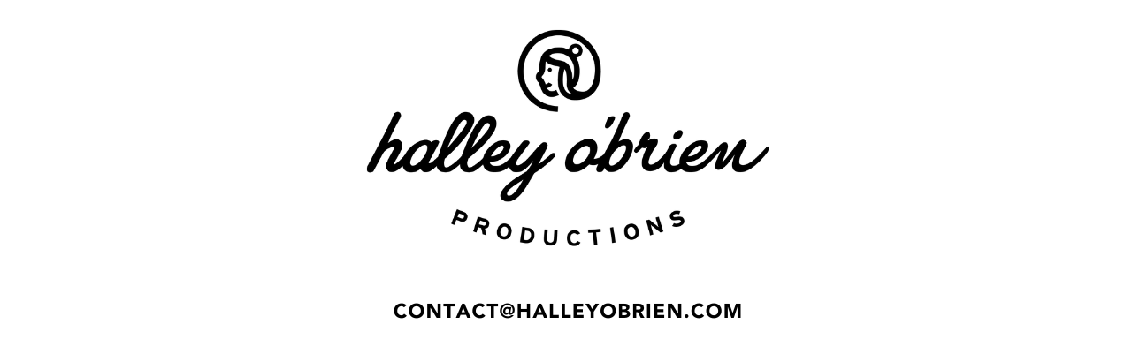

--- FILE ---
content_type: text/html; charset=UTF-8
request_url: http://www.halleyobrien.com/tag/beginners-guide-to-skiing/
body_size: 254
content:
<html>
    <head>
        <title>Halleyobrien</title>
<meta name="viewport" content="initial-scale=1, width=device-width">
<meta name="description" content="">
<style>
@media only screen and (max-width: 600px) {
img {
    width: 100%;
}
}
</style>
    </head>
<body>
    <p style="margin: auto;text-align: center;"><img src="/halleyobrien_logo.png"></p>
</body>
</html>
